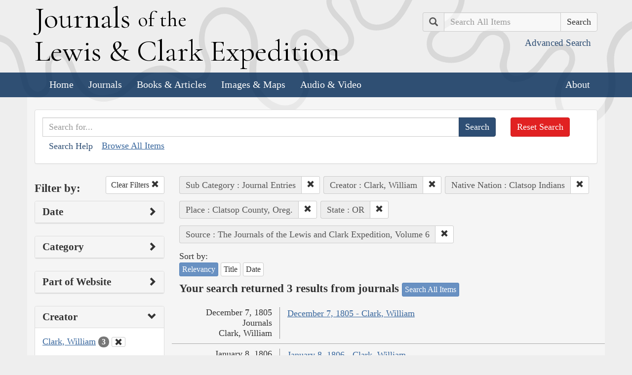

--- FILE ---
content_type: text/html; charset=utf-8
request_url: https://lewisandclarkjournals.unl.edu/search?action=search&controller=items&creators=Clark%2C+William&lc_native_nation_ss=Clatsop+Indians&lc_state_ss=OR&places=Clatsop+County%2C+Oreg.&qfield=text&qtext=&sort=score+desc&source=The+Journals+of+the+Lewis+and+Clark+Expedition%2C+Volume+6&subCategory=Journal+Entries
body_size: 5974
content:
<!DOCTYPE html>
<html xmlns:xs="http://www.w3.org/2001/XMLSchema" class="search">
<head>
  <title>Search the Journals | Journals of the Lewis and Clark Expedition</title>
  <meta name="application-name" content="Journals of the Lewis and Clark Expedition">

  <meta name="viewport" content="width=device-width, initial-scale=1">
  <meta http-equiv="Content-Type" content="text/html; charset=utf-8">
  <meta charset="utf-8">
  <meta http-equiv="X-UA-Compatible" content="IE=edge,chrome=1">
  <meta name="csrf-param" content="authenticity_token" />
<meta name="csrf-token" content="fxKgT-rumDvmHIgU4h078rsibylOkCtu7LUSPiKMp2UQVNpk3p4FPrUspleoZxaQjEptsZ02401QyDDVcsPdHQ" />

  <!-- Favicons -->
  <link rel="icon" href="/assets/favicon-55cf30d7e272b4fc5e88a2fb4514a1531c66f3f9bc4dc39e81962d9214aceda1.png" sizes="192x192" />
  <link rel="apple-touch-icon" href="/assets/apple-touch-icon-9ab671a916bec7355c47f8a295537846256e713324deabb8abedba9bd17a8cc6.png" sizes="180x180" />
  <meta name="msapplication-config" content="/browserconfig.xml">
  <link rel="icon" href="/assets/favicon-026426cc1b6f958dffbaa3b8b0a5d53b4d8987e2a6e1f5f5a7142332c1b38255.ico" />

  <!-- Fonts -->
  <link href="https://fonts.googleapis.com/css?family=Cormorant+Garamond" rel="stylesheet">

  <!-- Stylesheets -->
  <link rel="stylesheet" href="/assets/application-e5f70db169b0a53a495afe37d66f9fbad5fe1bdb1200d45984852299998d4c83.css" />

  <!-- Scripts -->
  <script src="/assets/application-1b7bd8662c9c22028ec3a62caa86da82a8970b15e9df5deec719fa1fc46f36f2.js"></script>
  <!-- Conditional -->
  <script src="/assets/search-1a12225f0b276a2b133be5828973be75ecee5910b6b60ffa851dcf130d76e06a.js"></script>

  <!-- Fonts -->
</head>

<body>

  <div class="header">
    <div class="container">
      <div class="row">
        <div class="col-md-8">
          <div class="site_title">
            <h1>
            <a href="/">
              <span class="cap">J</span>ournals <span class="sml">of the</span><br/> <span class="cap">L</span>ewis <span class="amp">&amp;</span> <span class="cap">C</span>lark <span class="cap">E</span>xpedition
</a>            </h1>
          </div><!-- /site_title -->

        </div><!-- /column -->
        <div class="col-md-4">
          <div class="home_search">
            <form class="form-inline pull-right" action="/search" accept-charset="UTF-8" method="get">
              <input type="hidden" name="qfield" id="qfield" value="text" autocomplete="off" />
              <div class="form-group">
                <div class="input-group pull-right">
                  <div class="input-group-addon">
                      <span class="glyphicon glyphicon-search" aria-hidden="true"></span>
                      <span class="sr-only">Search</span>
                  </div>
                  <input type="text" name="qtext" id="main_site_search" value="" placeholder="Search All Items" class="form-control" />
                  <div class="input-group-btn">
                    <input type="submit" value="Search" class="btn btn-default" />
                  </div>
                </div><!-- /input-group -->
                <a class="btn btn-link pull-right" href="/search">
                  <small>Advanced Search</small>
</a>              </div>
</form>          </div><!-- /home_search -->
        </div><!-- /column -->
      </div><!-- /row -->
    </div><!-- /container -->

    <nav class="navbar navbar-default">
      <div class="container">
        <div class="navbar-header">
          <button type="button" class="navbar-toggle collapsed" data-toggle="collapse" data-target="#navbar" aria-expanded="false" aria-controls="navbar">
            <span class="sr-only">Toggle navigation</span>
            <span class="icon-bar"></span>
            <span class="icon-bar"></span>
            <span class="icon-bar"></span>
          </button>
        </div>
        <div id="navbar" class="navbar-collapse collapse">
          <ul class="nav navbar-nav">
            <li><a href="/">Home</a></li>
            <li><a href="/journals">Journals</a></li>
            <li><a href="/texts">Books &amp; Articles</a></li>
            <li><a href="/images">Images &amp; Maps</a></li>
            <li><a href="/multimedia">Audio &amp; Video</a></li>
          </ul>
          <ul class="nav navbar-nav navbar-right">
            <li><a href="/about">About</a></li>
          </ul>
        </div><!--/.nav-collapse -->
      </div><!-- /container -->
    </nav>
  </div><!-- /header -->

  <div class="container page_content" id="wrapper">
    <!-- grid added to specific views for better readability -->
    <!-- search form -->
<div class="row searchbox">
  <div class="col-md-12">
    <div class="panel panel-default">
      <div class="panel-body">
        <div class="row">
          <div class="col-md-10">
            <form class="input-group" action="/search" accept-charset="UTF-8" method="get">
              <input type="hidden" name="qfield" id="qfield" value="text" autocomplete="off" />
              
              <input type="text" name="qtext" id="qtext" value="" placeholder="Search for..." class="form-control" />

                
  <input type="hidden" name="subCategory" id="subCategory" value="Journal Entries" autocomplete="off" />
  
  <input type="hidden" name="creators" id="creators" value="Clark, William" autocomplete="off" />
  
  
  <input type="hidden" name="lc_native_nation_ss" id="lc_native_nation_ss" value="Clatsop Indians" autocomplete="off" />
  <input type="hidden" name="places" id="places" value="Clatsop County, Oreg." autocomplete="off" />
  <input type="hidden" name="lc_state_ss" id="lc_state_ss" value="OR" autocomplete="off" />
  <input type="hidden" name="source" id="source" value="The Journals of the Lewis and Clark Expedition, Volume 6" autocomplete="off" />
  


              <span class="input-group-btn">
                <input type="submit" value="Search" class="btn btn-primary" />
              </span>
</form>            <button type="button" class="btn btn-link" 
        data-toggle="collapse" data-target="#search_help" 
        aria-expanded="false" aria-controls="search_help">Search Help
</button>

<div class="collapse" id="search_help">
  <div class="well">
    <h4>Basic Search</h4>
    <p>
      Simply enter the word you wish to find and the search engine will search for every instance of the word in the journals. For example: Fight. All instances of the use of the word fight will show up on the results page.
    </p>
    <h4>Wildcard Searches</h4>
    <p>
      Using an asterisk (*) will increase the odds of finding the results you are seeking. For example: Fight*. The search results will display every instance of fight, fights, fighting, etc. More than one wildcard may be used. For example: *ricar*. This search will return most references to the Aricara tribe, including Ricara, Ricares, Aricaris, Ricaries, Ricaree, Ricareis, and Ricarra. Using a question mark (?) instead of an asterisk (*) will allow you to search for a single character. For example, r?n will find all instances of ran and run, but will not find rain or ruin.
    </p>
    <h4>Capitalization</h4>
    <p>
      Searches are not case sensitive. For example: george will come up with the same results as George.
    </p>
    <h4>Phrase Search</h4>
    <p>
      Searching for a specific phrase may help narrow down the results. Rather long phrases are no problem. For example: "This white pudding we all esteem".
    </p>
    <h4>Subsequent Searches</h4>
    <p>
      Because of the creative spellings used by the journalists, it may be necessary to try your search multiple times. For example: P?ro*. This search brings up numerous variant spellings of the French word pirogue, "a large dugout canoe or open boat." Searching for P?*r*og?* will bring up other variant spellings. Searching for canoe or boat also may be helpful.
    </p>
  </div>
</div> <!-- /search_help -->

            <a href="/search?all=true">Browse All Items</a>
          </div>
          <div class="col-md-2">
            <a class="btn btn-danger clear_main_search_text" href="/search">Reset Search</a>
          </div>
        </div> <!-- /row -->
      </div> <!-- /panel-body -->
    </div> <!-- /panel-default -->
  </div> <!-- /col-md-12 -->
</div> <!-- /row /searchbox -->


<div class="row search_form">
  <div class="col-md-3">

    <div class="clearfix">
      <h4 class="pull-left">Filter by:</h4>

      <!-- clear facets -->
        <div class="pull-right">
  <a class="btn btn-default btn-sm" href="/search?qfield=text&amp;qtext=">
    Clear Filters
    <span class="glyphicon glyphicon-remove" aria-hidden="true"></span>
</a></div>

    </div>

    <!-- dates -->
    
<div class="panel panel-default">
  <div class="clearfix panel-heading" data-toggle="collapse" data-target="#dates" aria-label="Show Date Filters" role="Option">
    <h3 class="pull-left panel-title">Date</h3>
    <span class="pull-right glyphicon glyphicon-chevron-right" aria-hidden="true"></span>
  </div>
  <div class="panel-body collapse " id="dates">
    <form action="/search" accept-charset="UTF-8" method="get">
      <!-- date from -->
      <div class="form-group form-inline">

        <div class="clearfix">
          <label for="date_from">Date From</label>

        </div>

        <input type="text" name="date_from[]" id="date_from" class="form-control" placeholder="1803" maxlength="4" size="4" aria_label="From Year" title="From Year" />
        <input type="text" name="date_from[]" id="date_from_" class="form-control" placeholder="08" maxlength="2" size="2" aria_label="From Month" title="From Month" />
        <input type="text" name="date_from[]" id="date_from_" class="form-control" placeholder="30" maxlength="2" size="2" aria_label="From Day" title="From Day" />
      </div>

      <!-- date to -->
      <div class="form-group form-inline">
        <label for="date_to">Date To</label><br/>
        <input type="text" name="date_to[]" id="date_to" class="form-control" placeholder="1806" maxlength="4" size="4" aria_label="To Year" title="To Year" />
        <input type="text" name="date_to[]" id="date_to_" class="form-control" placeholder="09" maxlength="2" size="2" aria_label="To Month" title="To Month" />
        <input type="text" name="date_to[]" id="date_to_" class="form-control" placeholder="30" maxlength="2" size="2" aria_label="To Day" title="To Day" />
      </div>
        
  <input type="hidden" name="subCategory" id="subCategory" value="Journal Entries" autocomplete="off" />
  
  <input type="hidden" name="creators" id="creators" value="Clark, William" autocomplete="off" />
  
  
  <input type="hidden" name="lc_native_nation_ss" id="lc_native_nation_ss" value="Clatsop Indians" autocomplete="off" />
  <input type="hidden" name="places" id="places" value="Clatsop County, Oreg." autocomplete="off" />
  <input type="hidden" name="lc_state_ss" id="lc_state_ss" value="OR" autocomplete="off" />
  <input type="hidden" name="source" id="source" value="The Journals of the Lewis and Clark Expedition, Volume 6" autocomplete="off" />
  

      <input type="hidden" name="qfield" id="qfield" value="text" autocomplete="off" />
      <input type="hidden" name="qtext" id="qtext" value="" autocomplete="off" />

      <div class="clearfix buffer-bottom-sm">
        <input type="submit" value="Filter" class="btn btn-primary buffer-right-sm" />

        <button type="button" class="btn btn-link glyphicon glyphicon-question-sign pull-right"
          data-toggle="collapse" data-target="#date_help"
          aria-expanded="false" aria-controls="date_help"
          aria-label="Date Filter Help" title="Date Filter Help">
        </button>
      </div>
</form>
    <div id="date_help" class="collapse">
      <table class="table table-condensed table-striped">
  <caption class="text-center">Dates in both fields not&nbsp;required</caption>
  <thead>
    <th>Entering&nbsp;in only&nbsp;one&nbsp;field</th>
    <th class="text-right">Searches</th>
  </thead>
  <tbody>
    <tr>
      <td>Year,&nbsp;Month, &amp;&nbsp;Day</td>
      <td class="text-right">Single day</td>
    </tr>
    <tr>
      <td>Year &amp;&nbsp;Month</td>
      <td class="text-right">Whole month</td>
    </tr>
    <tr>
      <td>Year</td>
      <td class="text-right">Whole year</td>
    </tr>
    <tr>
      <td>Month &amp;&nbsp;Day</td>
      <td class="text-right">1803-#-# to 1806-#-#</td>
    </tr>
    <tr>
      <td>Month</td>
      <td class="text-right">1803-#-1 to 1806-#-31</td>
    </tr>
    <tr>
      <td>Day</td>
      <td class="text-right">1803-01-#&nbsp;to 1806-12-#</td>
    </tr>
  </tbody>
</table>

    </div>
  </div>
</div>


    <!-- facet lists -->
    
      <div class="panel panel-default">

        <!-- panel heading -->
        <div class="clearfix panel-heading" data-toggle="collapse" data-target="#fc-category" aria-label="Show Category Filters" role="Option">
          <h3 class="pull-left panel-title">Category</h3>
          <span class="pull-right glyphicon glyphicon-chevron-right" aria-hidden="true"></span>
        </div>

        <!-- panel body -->
        <div class="panel-body collapse " id="fc-category">
          <ul class="list-unstyled">

              <!-- list item -->
              <li >
                <a href="/search?action=search&amp;category=Journals&amp;controller=items&amp;creators=Clark%2C+William&amp;lc_native_nation_ss=Clatsop+Indians&amp;lc_state_ss=OR&amp;places=Clatsop+County%2C+Oreg.&amp;qfield=text&amp;qtext=&amp;sort=score+desc&amp;source=The+Journals+of+the+Lewis+and+Clark+Expedition%2C+Volume+6&amp;subCategory=Journal+Entries">Journals</a>
                <span class="badge">3</span>
              </li>

          </ul>

        </div> <!-- /panel-body -->

      </div> <!-- /panel panel-default -->

      <div class="panel panel-default">

        <!-- panel heading -->
        <div class="clearfix panel-heading" data-toggle="collapse" data-target="#fc-lc_searchtype_s" aria-label="Show Part of Website Filters" role="Option">
          <h3 class="pull-left panel-title">Part of Website</h3>
          <span class="pull-right glyphicon glyphicon-chevron-right" aria-hidden="true"></span>
        </div>

        <!-- panel body -->
        <div class="panel-body collapse " id="fc-lc_searchtype_s">
          <ul class="list-unstyled">

              <!-- list item -->
              <li >
                <a href="/search?action=search&amp;controller=items&amp;creators=Clark%2C+William&amp;lc_native_nation_ss=Clatsop+Indians&amp;lc_searchtype_s=journal_entry&amp;lc_state_ss=OR&amp;places=Clatsop+County%2C+Oreg.&amp;qfield=text&amp;qtext=&amp;sort=score+desc&amp;source=The+Journals+of+the+Lewis+and+Clark+Expedition%2C+Volume+6&amp;subCategory=Journal+Entries">journal_entry</a>
                <span class="badge">3</span>
              </li>

          </ul>

        </div> <!-- /panel-body -->

      </div> <!-- /panel panel-default -->

      <div class="panel panel-default">

        <!-- panel heading -->
        <div class="clearfix panel-heading" data-toggle="collapse" data-target="#fc-creators" aria-label="Show Creator Filters" role="Option">
          <h3 class="pull-left panel-title">Creator</h3>
          <span class="pull-right glyphicon glyphicon-chevron-down" aria-hidden="true"></span>
        </div>

        <!-- panel body -->
        <div class="panel-body collapse in" id="fc-creators">
          <ul class="list-unstyled">

              <!-- list item -->
              <li class=&#39;selected&#39;>
                <a href="/search?action=search&amp;controller=items&amp;creators=Clark%2C+William&amp;lc_native_nation_ss=Clatsop+Indians&amp;lc_state_ss=OR&amp;places=Clatsop+County%2C+Oreg.&amp;qfield=text&amp;qtext=&amp;sort=score+desc&amp;source=The+Journals+of+the+Lewis+and+Clark+Expedition%2C+Volume+6&amp;subCategory=Journal+Entries">Clark, William</a>
                <span class="badge">3</span>
                  <a href="/search?action=search&amp;controller=items&amp;lc_native_nation_ss=Clatsop+Indians&amp;lc_state_ss=OR&amp;places=Clatsop+County%2C+Oreg.&amp;qfield=text&amp;qtext=&amp;sort=score+desc&amp;source=The+Journals+of+the+Lewis+and+Clark+Expedition%2C+Volume+6&amp;subCategory=Journal+Entries">
                    <button class="btn btn-default btn-xs" aria-label="Clear Creator Filter" title="Clear Creator Filter">
                      <span class="pull-right glyphicon glyphicon-remove" aria-hidden="true"></span>
                    </button>
</a>              </li>

          </ul>

        </div> <!-- /panel-body -->

      </div> <!-- /panel panel-default -->

      <div class="panel panel-default">

        <!-- panel heading -->
        <div class="clearfix panel-heading" data-toggle="collapse" data-target="#fc-people" aria-label="Show People Filters" role="Option">
          <h3 class="pull-left panel-title">People</h3>
          <span class="pull-right glyphicon glyphicon-chevron-right" aria-hidden="true"></span>
        </div>

        <!-- panel body -->
        <div class="panel-body collapse " id="fc-people">
          <ul class="list-unstyled">

              <!-- list item -->
              <li >
                <a href="/search?action=search&amp;controller=items&amp;creators=Clark%2C+William&amp;lc_native_nation_ss=Clatsop+Indians&amp;lc_state_ss=OR&amp;people=Clark%2C+William&amp;places=Clatsop+County%2C+Oreg.&amp;qfield=text&amp;qtext=&amp;sort=score+desc&amp;source=The+Journals+of+the+Lewis+and+Clark+Expedition%2C+Volume+6&amp;subCategory=Journal+Entries">Clark, William</a>
                <span class="badge">2</span>
              </li>


              <!-- list item -->
              <li >
                <a href="/search?action=search&amp;controller=items&amp;creators=Clark%2C+William&amp;lc_native_nation_ss=Clatsop+Indians&amp;lc_state_ss=OR&amp;people=Lewis%2C+Meriwether&amp;places=Clatsop+County%2C+Oreg.&amp;qfield=text&amp;qtext=&amp;sort=score+desc&amp;source=The+Journals+of+the+Lewis+and+Clark+Expedition%2C+Volume+6&amp;subCategory=Journal+Entries">Lewis, Meriwether</a>
                <span class="badge">2</span>
              </li>


              <!-- list item -->
              <li >
                <a href="/search?action=search&amp;controller=items&amp;creators=Clark%2C+William&amp;lc_native_nation_ss=Clatsop+Indians&amp;lc_state_ss=OR&amp;people=Coboway&amp;places=Clatsop+County%2C+Oreg.&amp;qfield=text&amp;qtext=&amp;sort=score+desc&amp;source=The+Journals+of+the+Lewis+and+Clark+Expedition%2C+Volume+6&amp;subCategory=Journal+Entries">Coboway</a>
                <span class="badge">1</span>
              </li>


              <!-- list item -->
              <li >
                <a href="/search?action=search&amp;controller=items&amp;creators=Clark%2C+William&amp;lc_native_nation_ss=Clatsop+Indians&amp;lc_state_ss=OR&amp;people=Field%2C+Joseph&amp;places=Clatsop+County%2C+Oreg.&amp;qfield=text&amp;qtext=&amp;sort=score+desc&amp;source=The+Journals+of+the+Lewis+and+Clark+Expedition%2C+Volume+6&amp;subCategory=Journal+Entries">Field, Joseph</a>
                <span class="badge">1</span>
              </li>


              <!-- list item -->
              <li >
                <a href="/search?action=search&amp;controller=items&amp;creators=Clark%2C+William&amp;lc_native_nation_ss=Clatsop+Indians&amp;lc_state_ss=OR&amp;people=McNeal%2C+Hugh&amp;places=Clatsop+County%2C+Oreg.&amp;qfield=text&amp;qtext=&amp;sort=score+desc&amp;source=The+Journals+of+the+Lewis+and+Clark+Expedition%2C+Volume+6&amp;subCategory=Journal+Entries">McNeal, Hugh</a>
                <span class="badge">1</span>
              </li>


              <!-- list item -->
              <li >
                <a href="/search?action=search&amp;controller=items&amp;creators=Clark%2C+William&amp;lc_native_nation_ss=Clatsop+Indians&amp;lc_state_ss=OR&amp;people=Pryor%2C+Nathaniel+Hale&amp;places=Clatsop+County%2C+Oreg.&amp;qfield=text&amp;qtext=&amp;sort=score+desc&amp;source=The+Journals+of+the+Lewis+and+Clark+Expedition%2C+Volume+6&amp;subCategory=Journal+Entries">Pryor, Nathaniel Hale</a>
                <span class="badge">1</span>
              </li>


              <!-- list item -->
              <li >
                <a href="/search?action=search&amp;controller=items&amp;creators=Clark%2C+William&amp;lc_native_nation_ss=Clatsop+Indians&amp;lc_state_ss=OR&amp;people=Tow-wall&amp;places=Clatsop+County%2C+Oreg.&amp;qfield=text&amp;qtext=&amp;sort=score+desc&amp;source=The+Journals+of+the+Lewis+and+Clark+Expedition%2C+Volume+6&amp;subCategory=Journal+Entries">Tow-wall</a>
                <span class="badge">1</span>
              </li>


              <!-- list item -->
              <li >
                <a href="/search?action=search&amp;controller=items&amp;creators=Clark%2C+William&amp;lc_native_nation_ss=Clatsop+Indians&amp;lc_state_ss=OR&amp;people=York&amp;places=Clatsop+County%2C+Oreg.&amp;qfield=text&amp;qtext=&amp;sort=score+desc&amp;source=The+Journals+of+the+Lewis+and+Clark+Expedition%2C+Volume+6&amp;subCategory=Journal+Entries">York</a>
                <span class="badge">1</span>
              </li>

          </ul>

              <a class="btn btn-info btn-xs" href="/journals/index/people">See all People</a>
        </div> <!-- /panel-body -->

      </div> <!-- /panel panel-default -->

      <div class="panel panel-default">

        <!-- panel heading -->
        <div class="clearfix panel-heading" data-toggle="collapse" data-target="#fc-lc_native_nation_ss" aria-label="Show Native Nation Filters" role="Option">
          <h3 class="pull-left panel-title">Native Nation</h3>
          <span class="pull-right glyphicon glyphicon-chevron-down" aria-hidden="true"></span>
        </div>

        <!-- panel body -->
        <div class="panel-body collapse in" id="fc-lc_native_nation_ss">
          <ul class="list-unstyled">

              <!-- list item -->
              <li >
                <a href="/search?action=search&amp;controller=items&amp;creators=Clark%2C+William&amp;lc_native_nation_ss=Chinook+Indians&amp;lc_state_ss=OR&amp;places=Clatsop+County%2C+Oreg.&amp;qfield=text&amp;qtext=&amp;sort=score+desc&amp;source=The+Journals+of+the+Lewis+and+Clark+Expedition%2C+Volume+6&amp;subCategory=Journal+Entries">Chinook Indians</a>
                <span class="badge">3</span>
              </li>


              <!-- list item -->
              <li class=&#39;selected&#39;>
                <a href="/search?action=search&amp;controller=items&amp;creators=Clark%2C+William&amp;lc_native_nation_ss=Clatsop+Indians&amp;lc_state_ss=OR&amp;places=Clatsop+County%2C+Oreg.&amp;qfield=text&amp;qtext=&amp;sort=score+desc&amp;source=The+Journals+of+the+Lewis+and+Clark+Expedition%2C+Volume+6&amp;subCategory=Journal+Entries">Clatsop Indians</a>
                <span class="badge">3</span>
                  <a href="/search?action=search&amp;controller=items&amp;creators=Clark%2C+William&amp;lc_state_ss=OR&amp;places=Clatsop+County%2C+Oreg.&amp;qfield=text&amp;qtext=&amp;sort=score+desc&amp;source=The+Journals+of+the+Lewis+and+Clark+Expedition%2C+Volume+6&amp;subCategory=Journal+Entries">
                    <button class="btn btn-default btn-xs" aria-label="Clear Native Nation Filter" title="Clear Native Nation Filter">
                      <span class="pull-right glyphicon glyphicon-remove" aria-hidden="true"></span>
                    </button>
</a>              </li>


              <!-- list item -->
              <li >
                <a href="/search?action=search&amp;controller=items&amp;creators=Clark%2C+William&amp;lc_native_nation_ss=Tillamook+Indians&amp;lc_state_ss=OR&amp;places=Clatsop+County%2C+Oreg.&amp;qfield=text&amp;qtext=&amp;sort=score+desc&amp;source=The+Journals+of+the+Lewis+and+Clark+Expedition%2C+Volume+6&amp;subCategory=Journal+Entries">Tillamook Indians</a>
                <span class="badge">3</span>
              </li>


              <!-- list item -->
              <li >
                <a href="/search?action=search&amp;controller=items&amp;creators=Clark%2C+William&amp;lc_native_nation_ss=Flathead+Indians&amp;lc_state_ss=OR&amp;places=Clatsop+County%2C+Oreg.&amp;qfield=text&amp;qtext=&amp;sort=score+desc&amp;source=The+Journals+of+the+Lewis+and+Clark+Expedition%2C+Volume+6&amp;subCategory=Journal+Entries">Flathead Indians</a>
                <span class="badge">1</span>
              </li>

          </ul>

              <a class="btn btn-info btn-xs" href="/journals/index/native_nations">See all Native Nations</a>
        </div> <!-- /panel-body -->

      </div> <!-- /panel panel-default -->

      <div class="panel panel-default">

        <!-- panel heading -->
        <div class="clearfix panel-heading" data-toggle="collapse" data-target="#fc-places" aria-label="Show Place Filters" role="Option">
          <h3 class="pull-left panel-title">Place</h3>
          <span class="pull-right glyphicon glyphicon-chevron-down" aria-hidden="true"></span>
        </div>

        <!-- panel body -->
        <div class="panel-body collapse in" id="fc-places">
          <ul class="list-unstyled">

              <!-- list item -->
              <li class=&#39;selected&#39;>
                <a href="/search?action=search&amp;controller=items&amp;creators=Clark%2C+William&amp;lc_native_nation_ss=Clatsop+Indians&amp;lc_state_ss=OR&amp;places=Clatsop+County%2C+Oreg.&amp;qfield=text&amp;qtext=&amp;sort=score+desc&amp;source=The+Journals+of+the+Lewis+and+Clark+Expedition%2C+Volume+6&amp;subCategory=Journal+Entries">Clatsop County, Oreg.</a>
                <span class="badge">3</span>
                  <a href="/search?action=search&amp;controller=items&amp;creators=Clark%2C+William&amp;lc_native_nation_ss=Clatsop+Indians&amp;lc_state_ss=OR&amp;qfield=text&amp;qtext=&amp;sort=score+desc&amp;source=The+Journals+of+the+Lewis+and+Clark+Expedition%2C+Volume+6&amp;subCategory=Journal+Entries">
                    <button class="btn btn-default btn-xs" aria-label="Clear Place Filter" title="Clear Place Filter">
                      <span class="pull-right glyphicon glyphicon-remove" aria-hidden="true"></span>
                    </button>
</a>              </li>


              <!-- list item -->
              <li >
                <a href="/search?action=search&amp;controller=items&amp;creators=Clark%2C+William&amp;lc_native_nation_ss=Clatsop+Indians&amp;lc_state_ss=OR&amp;places=Oregon&amp;qfield=text&amp;qtext=&amp;sort=score+desc&amp;source=The+Journals+of+the+Lewis+and+Clark+Expedition%2C+Volume+6&amp;subCategory=Journal+Entries">Oregon</a>
                <span class="badge">3</span>
              </li>


              <!-- list item -->
              <li >
                <a href="/search?action=search&amp;controller=items&amp;creators=Clark%2C+William&amp;lc_native_nation_ss=Clatsop+Indians&amp;lc_state_ss=OR&amp;places=Cape+Disappointment&amp;qfield=text&amp;qtext=&amp;sort=score+desc&amp;source=The+Journals+of+the+Lewis+and+Clark+Expedition%2C+Volume+6&amp;subCategory=Journal+Entries">Cape Disappointment</a>
                <span class="badge">2</span>
              </li>


              <!-- list item -->
              <li >
                <a href="/search?action=search&amp;controller=items&amp;creators=Clark%2C+William&amp;lc_native_nation_ss=Clatsop+Indians&amp;lc_state_ss=OR&amp;places=Point+Adams&amp;qfield=text&amp;qtext=&amp;sort=score+desc&amp;source=The+Journals+of+the+Lewis+and+Clark+Expedition%2C+Volume+6&amp;subCategory=Journal+Entries">Point Adams</a>
                <span class="badge">2</span>
              </li>


              <!-- list item -->
              <li >
                <a href="/search?action=search&amp;controller=items&amp;creators=Clark%2C+William&amp;lc_native_nation_ss=Clatsop+Indians&amp;lc_state_ss=OR&amp;places=Seaside%2C+Oreg.&amp;qfield=text&amp;qtext=&amp;sort=score+desc&amp;source=The+Journals+of+the+Lewis+and+Clark+Expedition%2C+Volume+6&amp;subCategory=Journal+Entries">Seaside, Oreg.</a>
                <span class="badge">2</span>
              </li>


              <!-- list item -->
              <li >
                <a href="/search?action=search&amp;controller=items&amp;creators=Clark%2C+William&amp;lc_native_nation_ss=Clatsop+Indians&amp;lc_state_ss=OR&amp;places=Tillamook+Head+%28Clark%27s+Point+of+View%29&amp;qfield=text&amp;qtext=&amp;sort=score+desc&amp;source=The+Journals+of+the+Lewis+and+Clark+Expedition%2C+Volume+6&amp;subCategory=Journal+Entries">Tillamook Head (Clark&#39;s Point of View)</a>
                <span class="badge">2</span>
              </li>


              <!-- list item -->
              <li >
                <a href="/search?action=search&amp;controller=items&amp;creators=Clark%2C+William&amp;lc_native_nation_ss=Clatsop+Indians&amp;lc_state_ss=OR&amp;places=Astoria%2C+Oreg.&amp;qfield=text&amp;qtext=&amp;sort=score+desc&amp;source=The+Journals+of+the+Lewis+and+Clark+Expedition%2C+Volume+6&amp;subCategory=Journal+Entries">Astoria, Oreg.</a>
                <span class="badge">1</span>
              </li>


              <!-- list item -->
              <li >
                <a href="/search?action=search&amp;controller=items&amp;creators=Clark%2C+William&amp;lc_native_nation_ss=Clatsop+Indians&amp;lc_state_ss=OR&amp;places=Baker+%28Haley%27s%29+Bay&amp;qfield=text&amp;qtext=&amp;sort=score+desc&amp;source=The+Journals+of+the+Lewis+and+Clark+Expedition%2C+Volume+6&amp;subCategory=Journal+Entries">Baker (Haley&#39;s) Bay</a>
                <span class="badge">1</span>
              </li>


              <!-- list item -->
              <li >
                <a href="/search?action=search&amp;controller=items&amp;creators=Clark%2C+William&amp;lc_native_nation_ss=Clatsop+Indians&amp;lc_state_ss=OR&amp;places=Cannon+Beach%2C+Oreg.&amp;qfield=text&amp;qtext=&amp;sort=score+desc&amp;source=The+Journals+of+the+Lewis+and+Clark+Expedition%2C+Volume+6&amp;subCategory=Journal+Entries">Cannon Beach, Oreg.</a>
                <span class="badge">1</span>
              </li>


              <!-- list item -->
              <li >
                <a href="/search?action=search&amp;controller=items&amp;creators=Clark%2C+William&amp;lc_native_nation_ss=Clatsop+Indians&amp;lc_state_ss=OR&amp;places=Chinook+Point&amp;qfield=text&amp;qtext=&amp;sort=score+desc&amp;source=The+Journals+of+the+Lewis+and+Clark+Expedition%2C+Volume+6&amp;subCategory=Journal+Entries">Chinook Point</a>
                <span class="badge">1</span>
              </li>


              <!-- list item -->
              <li >
                <a href="/search?action=search&amp;controller=items&amp;creators=Clark%2C+William&amp;lc_native_nation_ss=Clatsop+Indians&amp;lc_state_ss=OR&amp;places=Columbia+River&amp;qfield=text&amp;qtext=&amp;sort=score+desc&amp;source=The+Journals+of+the+Lewis+and+Clark+Expedition%2C+Volume+6&amp;subCategory=Journal+Entries">Columbia River</a>
                <span class="badge">1</span>
              </li>


              <!-- list item -->
              <li >
                <a href="/search?action=search&amp;controller=items&amp;creators=Clark%2C+William&amp;lc_native_nation_ss=Clatsop+Indians&amp;lc_state_ss=OR&amp;places=Columbia+River%2C+Cascades+%28Great+Rapids%2C+Great+Shute%29&amp;qfield=text&amp;qtext=&amp;sort=score+desc&amp;source=The+Journals+of+the+Lewis+and+Clark+Expedition%2C+Volume+6&amp;subCategory=Journal+Entries">Columbia River, Cascades (Great Rapids, Great Shute)</a>
                <span class="badge">1</span>
              </li>


              <!-- list item -->
              <li >
                <a href="/search?action=search&amp;controller=items&amp;creators=Clark%2C+William&amp;lc_native_nation_ss=Clatsop+Indians&amp;lc_state_ss=OR&amp;places=Columbia+River%2C+The+Dalles+of+the+%28Great+Narrows%29&amp;qfield=text&amp;qtext=&amp;sort=score+desc&amp;source=The+Journals+of+the+Lewis+and+Clark+Expedition%2C+Volume+6&amp;subCategory=Journal+Entries">Columbia River, The Dalles of the (Great Narrows)</a>
                <span class="badge">1</span>
              </li>


              <!-- list item -->
              <li >
                <a href="/search?action=search&amp;controller=items&amp;creators=Clark%2C+William&amp;lc_native_nation_ss=Clatsop+Indians&amp;lc_state_ss=OR&amp;places=Ecola+Creek+%28McNeal%27s+Folly%29&amp;qfield=text&amp;qtext=&amp;sort=score+desc&amp;source=The+Journals+of+the+Lewis+and+Clark+Expedition%2C+Volume+6&amp;subCategory=Journal+Entries">Ecola Creek (McNeal&#39;s Folly)</a>
                <span class="badge">1</span>
              </li>


              <!-- list item -->
              <li >
                <a href="/search?action=search&amp;controller=items&amp;creators=Clark%2C+William&amp;lc_native_nation_ss=Clatsop+Indians&amp;lc_state_ss=OR&amp;places=Fort+Clatsop+%28Oreg.%29&amp;qfield=text&amp;qtext=&amp;sort=score+desc&amp;source=The+Journals+of+the+Lewis+and+Clark+Expedition%2C+Volume+6&amp;subCategory=Journal+Entries">Fort Clatsop (Oreg.)</a>
                <span class="badge">1</span>
              </li>


              <!-- list item -->
              <li >
                <a href="/search?action=search&amp;controller=items&amp;creators=Clark%2C+William&amp;lc_native_nation_ss=Clatsop+Indians&amp;lc_state_ss=OR&amp;places=Friendly+village&amp;qfield=text&amp;qtext=&amp;sort=score+desc&amp;source=The+Journals+of+the+Lewis+and+Clark+Expedition%2C+Volume+6&amp;subCategory=Journal+Entries">Friendly village</a>
                <span class="badge">1</span>
              </li>


              <!-- list item -->
              <li >
                <a href="/search?action=search&amp;controller=items&amp;creators=Clark%2C+William&amp;lc_native_nation_ss=Clatsop+Indians&amp;lc_state_ss=OR&amp;places=Grays+%28Shallow%29+Bay&amp;qfield=text&amp;qtext=&amp;sort=score+desc&amp;source=The+Journals+of+the+Lewis+and+Clark+Expedition%2C+Volume+6&amp;subCategory=Journal+Entries">Grays (Shallow) Bay</a>
                <span class="badge">1</span>
              </li>


              <!-- list item -->
              <li >
                <a href="/search?action=search&amp;controller=items&amp;creators=Clark%2C+William&amp;lc_native_nation_ss=Clatsop+Indians&amp;lc_state_ss=OR&amp;places=Klickitat+%28Cataract%29+River&amp;qfield=text&amp;qtext=&amp;sort=score+desc&amp;source=The+Journals+of+the+Lewis+and+Clark+Expedition%2C+Volume+6&amp;subCategory=Journal+Entries">Klickitat (Cataract) River</a>
                <span class="badge">1</span>
              </li>


              <!-- list item -->
              <li >
                <a href="/search?action=search&amp;controller=items&amp;creators=Clark%2C+William&amp;lc_native_nation_ss=Clatsop+Indians&amp;lc_state_ss=OR&amp;places=Lewis+and+Clark+%28Fort%2C+Netul%29+River&amp;qfield=text&amp;qtext=&amp;sort=score+desc&amp;source=The+Journals+of+the+Lewis+and+Clark+Expedition%2C+Volume+6&amp;subCategory=Journal+Entries">Lewis and Clark (Fort, Netul) River</a>
                <span class="badge">1</span>
              </li>


              <!-- list item -->
              <li >
                <a href="/search?action=search&amp;controller=items&amp;creators=Clark%2C+William&amp;lc_native_nation_ss=Clatsop+Indians&amp;lc_state_ss=OR&amp;places=Lincoln+County%2C+Oreg.&amp;qfield=text&amp;qtext=&amp;sort=score+desc&amp;source=The+Journals+of+the+Lewis+and+Clark+Expedition%2C+Volume+6&amp;subCategory=Journal+Entries">Lincoln County, Oreg.</a>
                <span class="badge">1</span>
              </li>

          </ul>

              <a class="btn btn-info btn-xs" href="/journals/index/places">See all Places</a>
        </div> <!-- /panel-body -->

      </div> <!-- /panel panel-default -->

      <div class="panel panel-default">

        <!-- panel heading -->
        <div class="clearfix panel-heading" data-toggle="collapse" data-target="#fc-lc_state_ss" aria-label="Show State Filters" role="Option">
          <h3 class="pull-left panel-title">State</h3>
          <span class="pull-right glyphicon glyphicon-chevron-down" aria-hidden="true"></span>
        </div>

        <!-- panel body -->
        <div class="panel-body collapse in" id="fc-lc_state_ss">
          <ul class="list-unstyled">

              <!-- list item -->
              <li class=&#39;selected&#39;>
                <a href="/search?action=search&amp;controller=items&amp;creators=Clark%2C+William&amp;lc_native_nation_ss=Clatsop+Indians&amp;lc_state_ss=OR&amp;places=Clatsop+County%2C+Oreg.&amp;qfield=text&amp;qtext=&amp;sort=score+desc&amp;source=The+Journals+of+the+Lewis+and+Clark+Expedition%2C+Volume+6&amp;subCategory=Journal+Entries">OR</a>
                <span class="badge">3</span>
                  <a href="/search?action=search&amp;controller=items&amp;creators=Clark%2C+William&amp;lc_native_nation_ss=Clatsop+Indians&amp;places=Clatsop+County%2C+Oreg.&amp;qfield=text&amp;qtext=&amp;sort=score+desc&amp;source=The+Journals+of+the+Lewis+and+Clark+Expedition%2C+Volume+6&amp;subCategory=Journal+Entries">
                    <button class="btn btn-default btn-xs" aria-label="Clear State Filter" title="Clear State Filter">
                      <span class="pull-right glyphicon glyphicon-remove" aria-hidden="true"></span>
                    </button>
</a>              </li>

          </ul>

        </div> <!-- /panel-body -->

      </div> <!-- /panel panel-default -->

      <div class="panel panel-default">

        <!-- panel heading -->
        <div class="clearfix panel-heading" data-toggle="collapse" data-target="#fc-source" aria-label="Show Source Filters" role="Option">
          <h3 class="pull-left panel-title">Source</h3>
          <span class="pull-right glyphicon glyphicon-chevron-down" aria-hidden="true"></span>
        </div>

        <!-- panel body -->
        <div class="panel-body collapse in" id="fc-source">
          <ul class="list-unstyled">

              <!-- list item -->
              <li class=&#39;selected&#39;>
                <a href="/search?action=search&amp;controller=items&amp;creators=Clark%2C+William&amp;lc_native_nation_ss=Clatsop+Indians&amp;lc_state_ss=OR&amp;places=Clatsop+County%2C+Oreg.&amp;qfield=text&amp;qtext=&amp;sort=score+desc&amp;source=The+Journals+of+the+Lewis+and+Clark+Expedition%2C+Volume+6&amp;subCategory=Journal+Entries">The Journals of the Lewis and Clark Expedition, Volume 6</a>
                <span class="badge">3</span>
                  <a href="/search?action=search&amp;controller=items&amp;creators=Clark%2C+William&amp;lc_native_nation_ss=Clatsop+Indians&amp;lc_state_ss=OR&amp;places=Clatsop+County%2C+Oreg.&amp;qfield=text&amp;qtext=&amp;sort=score+desc&amp;subCategory=Journal+Entries">
                    <button class="btn btn-default btn-xs" aria-label="Clear Source Filter" title="Clear Source Filter">
                      <span class="pull-right glyphicon glyphicon-remove" aria-hidden="true"></span>
                    </button>
</a>              </li>

          </ul>

        </div> <!-- /panel-body -->

      </div> <!-- /panel panel-default -->

      <div class="panel panel-default">

        <!-- panel heading -->
        <div class="clearfix panel-heading" data-toggle="collapse" data-target="#fc-publisher" aria-label="Show Publisher Filters" role="Option">
          <h3 class="pull-left panel-title">Publisher</h3>
          <span class="pull-right glyphicon glyphicon-chevron-right" aria-hidden="true"></span>
        </div>

        <!-- panel body -->
        <div class="panel-body collapse " id="fc-publisher">
          <ul class="list-unstyled">

              <!-- list item -->
              <li >
                <a href="/search?action=search&amp;controller=items&amp;creators=Clark%2C+William&amp;lc_native_nation_ss=Clatsop+Indians&amp;lc_state_ss=OR&amp;places=Clatsop+County%2C+Oreg.&amp;publisher=University+of+Nebraska+Press&amp;qfield=text&amp;qtext=&amp;sort=score+desc&amp;source=The+Journals+of+the+Lewis+and+Clark+Expedition%2C+Volume+6&amp;subCategory=Journal+Entries">University of Nebraska Press</a>
                <span class="badge">3</span>
              </li>

          </ul>

        </div> <!-- /panel-body -->

      </div> <!-- /panel panel-default -->

  </div> <!-- col-md-3 -->

  <div class="col-md-9">
      <div class="clearfix">
  <!-- text search -->

  <!-- date search -->

  <!-- selected facets -->
        <div class="pull-left form-inline buffer-bottom buffer-right-sm">
          <div class="input-group">
            <div class="input-group-addon" title="Sub Category Filter">
              Sub Category : Journal Entries
            </div>
            <div class="input-group-btn" aria-label="Clear Sub Category Filter" title="Clear Sub Category Filter">
              <a class="btn btn-default btn-sm" role="button" href="/search?action=search&amp;controller=items&amp;creators=Clark%2C+William&amp;lc_native_nation_ss=Clatsop+Indians&amp;lc_state_ss=OR&amp;places=Clatsop+County%2C+Oreg.&amp;qfield=text&amp;qtext=&amp;sort=score+desc&amp;source=The+Journals+of+the+Lewis+and+Clark+Expedition%2C+Volume+6">
                <span class="glyphicon glyphicon-remove" aria-hidden="true"></span>
</a>            </div>
          </div>
        </div>
        <div class="pull-left form-inline buffer-bottom buffer-right-sm">
          <div class="input-group">
            <div class="input-group-addon" title="Creator Filter">
              Creator : Clark, William
            </div>
            <div class="input-group-btn" aria-label="Clear Creator Filter" title="Clear Creator Filter">
              <a class="btn btn-default btn-sm" role="button" href="/search?action=search&amp;controller=items&amp;lc_native_nation_ss=Clatsop+Indians&amp;lc_state_ss=OR&amp;places=Clatsop+County%2C+Oreg.&amp;qfield=text&amp;qtext=&amp;sort=score+desc&amp;source=The+Journals+of+the+Lewis+and+Clark+Expedition%2C+Volume+6&amp;subCategory=Journal+Entries">
                <span class="glyphicon glyphicon-remove" aria-hidden="true"></span>
</a>            </div>
          </div>
        </div>
        <div class="pull-left form-inline buffer-bottom buffer-right-sm">
          <div class="input-group">
            <div class="input-group-addon" title="Native Nation Filter">
              Native Nation : Clatsop Indians
            </div>
            <div class="input-group-btn" aria-label="Clear Native Nation Filter" title="Clear Native Nation Filter">
              <a class="btn btn-default btn-sm" role="button" href="/search?action=search&amp;controller=items&amp;creators=Clark%2C+William&amp;lc_state_ss=OR&amp;places=Clatsop+County%2C+Oreg.&amp;qfield=text&amp;qtext=&amp;sort=score+desc&amp;source=The+Journals+of+the+Lewis+and+Clark+Expedition%2C+Volume+6&amp;subCategory=Journal+Entries">
                <span class="glyphicon glyphicon-remove" aria-hidden="true"></span>
</a>            </div>
          </div>
        </div>
        <div class="pull-left form-inline buffer-bottom buffer-right-sm">
          <div class="input-group">
            <div class="input-group-addon" title="Place Filter">
              Place : Clatsop County, Oreg.
            </div>
            <div class="input-group-btn" aria-label="Clear Place Filter" title="Clear Place Filter">
              <a class="btn btn-default btn-sm" role="button" href="/search?action=search&amp;controller=items&amp;creators=Clark%2C+William&amp;lc_native_nation_ss=Clatsop+Indians&amp;lc_state_ss=OR&amp;qfield=text&amp;qtext=&amp;sort=score+desc&amp;source=The+Journals+of+the+Lewis+and+Clark+Expedition%2C+Volume+6&amp;subCategory=Journal+Entries">
                <span class="glyphicon glyphicon-remove" aria-hidden="true"></span>
</a>            </div>
          </div>
        </div>
        <div class="pull-left form-inline buffer-bottom buffer-right-sm">
          <div class="input-group">
            <div class="input-group-addon" title="State Filter">
              State : OR
            </div>
            <div class="input-group-btn" aria-label="Clear State Filter" title="Clear State Filter">
              <a class="btn btn-default btn-sm" role="button" href="/search?action=search&amp;controller=items&amp;creators=Clark%2C+William&amp;lc_native_nation_ss=Clatsop+Indians&amp;places=Clatsop+County%2C+Oreg.&amp;qfield=text&amp;qtext=&amp;sort=score+desc&amp;source=The+Journals+of+the+Lewis+and+Clark+Expedition%2C+Volume+6&amp;subCategory=Journal+Entries">
                <span class="glyphicon glyphicon-remove" aria-hidden="true"></span>
</a>            </div>
          </div>
        </div>
        <div class="pull-left form-inline buffer-bottom buffer-right-sm">
          <div class="input-group">
            <div class="input-group-addon" title="Source Filter">
              Source : The Journals of the Lewis and Clark Expedition, Volume 6
            </div>
            <div class="input-group-btn" aria-label="Clear Source Filter" title="Clear Source Filter">
              <a class="btn btn-default btn-sm" role="button" href="/search?action=search&amp;controller=items&amp;creators=Clark%2C+William&amp;lc_native_nation_ss=Clatsop+Indians&amp;lc_state_ss=OR&amp;places=Clatsop+County%2C+Oreg.&amp;qfield=text&amp;qtext=&amp;sort=score+desc&amp;subCategory=Journal+Entries">
                <span class="glyphicon glyphicon-remove" aria-hidden="true"></span>
</a>            </div>
          </div>
        </div>
</div>


      <!-- sorting and pagination -->
      <div class="row search_controls">
        <div class="col-md-3 search_limit">
            Sort by: <br />

  <a class="btn btn-xs btn-info" href="/search?action=search&amp;controller=items&amp;creators=Clark%2C+William&amp;lc_native_nation_ss=Clatsop+Indians&amp;lc_state_ss=OR&amp;places=Clatsop+County%2C+Oreg.&amp;qfield=text&amp;qtext=&amp;sort=score+desc&amp;source=The+Journals+of+the+Lewis+and+Clark+Expedition%2C+Volume+6&amp;subCategory=Journal+Entries">Relevancy</a>

<a class="btn btn-xs btn-default" href="/search?action=search&amp;controller=items&amp;creators=Clark%2C+William&amp;lc_native_nation_ss=Clatsop+Indians&amp;lc_state_ss=OR&amp;places=Clatsop+County%2C+Oreg.&amp;qfield=text&amp;qtext=&amp;sort=title+asc&amp;source=The+Journals+of+the+Lewis+and+Clark+Expedition%2C+Volume+6&amp;subCategory=Journal+Entries">Title</a>
<a class="btn btn-xs btn-default" href="/search?action=search&amp;controller=items&amp;creators=Clark%2C+William&amp;lc_native_nation_ss=Clatsop+Indians&amp;lc_state_ss=OR&amp;places=Clatsop+County%2C+Oreg.&amp;qfield=text&amp;qtext=&amp;sort=date+asc&amp;source=The+Journals+of+the+Lewis+and+Clark+Expedition%2C+Volume+6&amp;subCategory=Journal+Entries">Date</a>

        </div>
        <div class="col-md-9 pagination_container">
          
        </div>
      </div>

      <!-- search results section -->
      <h4>
        Your search returned 3 results from
          journals
          <a class="btn btn-xs btn-info" href="/search?action=search&amp;controller=items&amp;creators=Clark%2C+William&amp;lc_native_nation_ss=Clatsop+Indians&amp;lc_state_ss=OR&amp;places=Clatsop+County%2C+Oreg.&amp;qfield=text&amp;qtext=&amp;sort=score+desc&amp;source=The+Journals+of+the+Lewis+and+Clark+Expedition%2C+Volume+6">Search All Items</a>

      </h4>


          <div class="row searchResults">
            <div class="col-md-9 col-md-push-3 search_results_title">
                <a href="/item/lc.jrn.1805-12-07#lc.jrn.1805-12-07.01">December 7, 1805 - Clark, William</a>
            </div> <!-- /col-md-9 -->
            <!-- information about item -->
            <div class="col-md-3 col-md-pull-9 search_results_info">
              <ul>
                <li>December 7, 1805</li>
                <li>Journals</li>
                  <li>Clark, William</li>
              </ul>
            </div>
          </div>
          <div class="row searchResults">
            <div class="col-md-9 col-md-push-3 search_results_title">
                <a href="/item/lc.jrn.1806-01-08#lc.jrn.1806-01-08.02">January 8, 1806 - Clark, William</a>
            </div> <!-- /col-md-9 -->
            <!-- information about item -->
            <div class="col-md-3 col-md-pull-9 search_results_info">
              <ul>
                <li>January 8, 1806</li>
                <li>Journals</li>
                  <li>Clark, William</li>
              </ul>
            </div>
          </div>
          <div class="row searchResults">
            <div class="col-md-9 col-md-push-3 search_results_title">
                <a href="/item/lc.jrn.1806-01-09#lc.jrn.1806-01-09.02">January 9, 1806 - Clark, William</a>
            </div> <!-- /col-md-9 -->
            <!-- information about item -->
            <div class="col-md-3 col-md-pull-9 search_results_info">
              <ul>
                <li>January 9, 1806</li>
                <li>Journals</li>
                  <li>Clark, William</li>
              </ul>
            </div>
          </div>

      <div class="col-md-9 pagination_container">
        
      </div>
      
  </div><!-- col-md-9 -->
</div>

  </div>

  <div class="footer">
    <div class="container">
      <div class="footer_info">

        <ul class="footernav">
          <li><a href="/">Home</a></li>
          <li><a href="/journals">Journals</a></li>
          <li><a href="/texts">Books &amp; Articles</a></li>
          <li><a href="/images">Images &amp; Maps</a></li>
          <li><a href="/multimedia">Audio &amp; Video</a></li>
          <li><a href="/about">About</a></li>
          <li><a href="/item/lc.about.privacy">Copyright</a></li>
        </ul>

        <p>Created by the <a href="http://cdrh.unl.edu">Center for Digital Research in the Humanities</a> <br/>in partnership with the <a href="http://www.nebraskapress.unl.edu">University of Nebraska Press</a><br/>
        and funding from the <a href="https://www.neh.gov/">National Endowment for the Humanities</a>.</p>
        <div class="footer_logo">
          <a href="http://www.unl.edu"><img src="/assets/unl_logos-ba2e5b8c7f71e0dbe1af0f2d4cd92f2b1cb8426658f869c6da536636a199c0ec.png" /></a><br/><br/>
          <a href="http://www.nebraskapress.unl.edu"><img src="/assets/nebraska-press-09bac553970fb111b5a604d7453d4be7267a2e40e55f98e2d12102c77bd660fe.png" /></a><br/><br/>
          <a href="http://www.neh.gov"><img src="/assets/neh_logo-9f2a64369e7b106767aa6bd70fa9bf95898d683a7935bd7c1329ca0b250c5d48.png" /></a>
        </div>
      </div><!-- /footer_info -->
    </div> <!-- /container -->
  </div><!-- /footer -->
</body>

</html>
